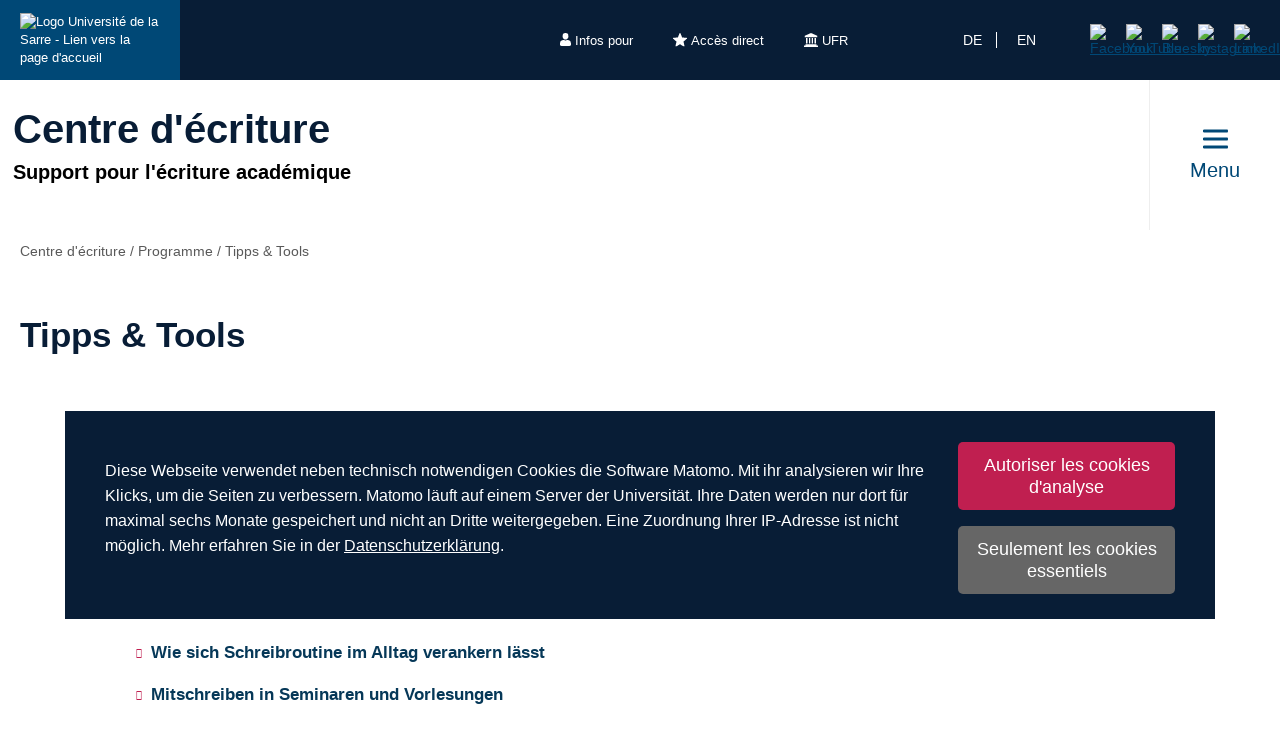

--- FILE ---
content_type: text/html; charset=utf-8
request_url: https://www.uni-saarland.de/fr/projekt/schreiben/programm/tipps-tools.html
body_size: 10362
content:
<!DOCTYPE html>
<html lang="fr">
<head>

<meta charset="utf-8">
<!-- 
	This website is powered by TYPO3 - inspiring people to share!
	TYPO3 is a free open source Content Management Framework initially created by Kasper Skaarhoj and licensed under GNU/GPL.
	TYPO3 is copyright 1998-2026 of Kasper Skaarhoj. Extensions are copyright of their respective owners.
	Information and contribution at https://typo3.org/
-->

<base href="https://www.uni-saarland.de">

<title>Tipps &amp; Tools | Centre d&#039;écriture | Universität des Saarlandes</title>
<meta http-equiv="x-ua-compatible" content="IE=edge">
<meta name="generator" content="TYPO3 CMS">
<meta name="viewport" content="width=device-width, initial-scale=1, viewport-fit=cover">
<meta name="robots" content="index,follow">
<meta name="author" content="Universität des Saarlandes">
<meta property="og:title" content="Tipps &amp; Tools">
<meta name="twitter:card" content="summary">
<meta name="apple-mobile-web-app-capable" content="no">

<script nonce=''>
            window.dataLayer = window.dataLayer || [];
            function gtag(){dataLayer.push(arguments);}
    
            gtag('consent', 'default', {
              'ad_storage': 'denied',
              'ad_user_data': 'denied',
              'ad_personalization': 'denied',
              'analytics_storage': 'denied'
            });
            </script>
            
<script id="om-cookie-consent" type="application/json">{"group-1":{"gtm":"matomo","cookie-1":{"body":["<!-- Matomo -->\n<script>\n   function isCorrectEnvironment() {\n       return window.TYPO3_ENV === 'Development\/Staging' || window.TYPO3_ENV === 'Development\/V12';\n   }\n  \n   if (!isCorrectEnvironment()) {\n       var _paq = window._paq = window._paq || [];\n           \/* tracker methods like \"setCustomDimension\" should be called before \"trackPageView\" *\/\n       _paq.push(['trackPageView']);\n       _paq.push(['enableLinkTracking']);\n       (function() {\n           var u=\"https:\/\/statistics.uni-saarland.de\/\";\n           _paq.push(['setTrackerUrl', u+'matomo.php']);\n           _paq.push(['setSiteId', '1']);\n           var d=document, g=d.createElement('script'), s=d.getElementsByTagName('script')[0];\n           g.async=true; g.src=u+'matomo.js'; s.parentNode.insertBefore(g,s);\n       })();\n   }\n   \n   if (isCorrectEnvironment()) {\n       var omCookieScript = document.getElementById('om-cookie-consent');\n       if (omCookieScript) {\n           omCookieScript.parentNode.removeChild(omCookieScript);\n       }\n   }\n<\/script>\n<!-- End Matomo Code -->"]}}}</script>
<link rel="preload" href="/typo3conf/ext/uni_saarland/Resources/Public/Fonts/Open-sans/OpenSans-Regular.woff2"
      as="font" type="font/woff2" crossorigin="anonymous">
<link rel="preload" href="/typo3conf/ext/uni_saarland/Resources/Public/Fonts/Open-sans/OpenSans-SemiBold.woff2"
      as="font" type="font/woff2" crossorigin="anonymous">
<link rel="preload" href="/typo3conf/ext/uni_saarland/Resources/Public/Fonts/Open-sans/OpenSans-ExtraBold.woff2"
      as="font" type="font/woff2" crossorigin="anonymous">
  
<link rel="preload" href="/typo3conf/ext/uni_saarland/Resources/Public/Fonts/Saarland-Icons/saarland-icons.woff"
      as="font" type="font/woff" crossorigin="anonymous">
      <link rel="icon" href="/typo3conf/ext/uni_saarland/Resources/Public/Icons/Favicon/favicon.ico">
      <link rel="apple-touch-icon" sizes="180x180" href="/typo3conf/ext/uni_saarland/Resources/Public/Icons/Favicon/apple-touch-icon.png">
      <link rel="icon" type="image/png" sizes="32x32" href="/typo3conf/ext/uni_saarland/Resources/Public/Icons/Favicon/favicon-32x32.png">
      <link rel="icon" type="image/png" sizes="16x16" href="/typo3conf/ext/uni_saarland/Resources/Public/Icons/Favicon/favicon-16x16.png">
      <link rel="manifest" href="/manifest.json">
      <link rel="mask-icon" href="/typo3conf/ext/uni_saarland/Resources/Public/Icons/Favicon/safari-pinned-tab.svg">
      <meta name="msapplication-TileColor" content="#da532c">
      <link rel="msapplication-config" href="/typo3conf/ext/uni_saarland/Resources/Public/Icons/Favicon/browserconfig.xml">
      <meta name="theme-color" content="#ffffff">
<link rel="canonical" href="https://www.uni-saarland.de/fr/projekt/schreiben/programm/tipps-tools.html"/>

<link rel="alternate" hreflang="de" href="https://www.uni-saarland.de/projekt/schreiben/programm/tipps-tools.html"/>
<link rel="alternate" hreflang="en" href="https://www.uni-saarland.de/en/project/writing/programme/tips-tools.html"/>
<link rel="alternate" hreflang="x-default" href="https://www.uni-saarland.de/projekt/schreiben/programm/tipps-tools.html"/>


<link rel="stylesheet" href="/typo3temp/assets/css/style.css?1769582609" media="all" outputstyle="compressed" formatter="WapplerSystems\WsScss\Formatter\Autoprefixer">



<script src="/typo3temp/assets/compressed/merged-573e20a1e08b0eff4bfbd97626f00123.js?1757566100"></script>

<!--###POSTJSMARKER###-->
</head>
<body>

    <div id="skiplinks">
    <a href="/fr/projekt/schreiben/programm/tipps-tools.html#content" class="sr-only sr-only-focusable">Aller au contenu</a>
    <a class="sr-only sr-only-focusable" href="/fr/chercher.html">Aller à la recherche</a>
    <a href="/fr/projekt/schreiben/programm/tipps-tools.html#footer" class="sr-only sr-only-focusable">Aller au bas de page</a>
    
</div>
    <div class="head">
        
    

    <header class="header central">
        
    
            <div class="header__top-bar header__top-bar--decentral">
                
    <div class="header__top-bar--back-wrapper">
        <a aria-label="Page d&#039;accueil de l&#039;université" class="header__top-bar--back-button" title="Universität des Saarlandes" href="/fr/accueil.html">
            <img class="logo--complete" alt="Logo Université de la Sarre - Lien vers la page d&#039;accueil" src="/typo3conf/ext/uni_saarland/Resources/Public/Images/UdS_Logo_weiss.svg" width="408" height="163" />
        </a>
        
    </div>

                
	
		<ul class="header__top-bar--meta-nav">
			
				
						<li class="header__top-bar--meta-nav-item meta-nav__has-sub">
							<a href="/fr/meta/infos.html">
								<img src="/fileadmin/upload/admin/info.svg" width="11" height="14" alt="" />Infos pour
							</a>
							<ul class="header__top-bar--meta-nav-submenu">
								
									
											<li><a href="/fr/formation/avant.html">Futurs étudiants</a></li>
										
								
									
											<li><a href="/fr/studieren/studienbeginn.html">Étudiants de premier semestre</a></li>
										
								
									
											<li><a href="/fr/formation/organisation.html">Étudiants avancés</a></li>
										
								
									
											<li><a href="/fr/formation/avant/scolaires.html">Lycéens</a></li>
										
								
									
											<li><a href="/fr/universite/actualite.html">Presse &amp; médias</a></li>
										
								
									
											<li><a href="/fr/recherche/culture.html">Entreprises</a></li>
										
								
									
											<li><a href="/fr/global/alumni.html">Anciens étudiants</a></li>
										
								
									
											<li><a href="/fr/intern.html">Personnels de l&#039;université</a></li>
										
								
							</ul>
						</li>
					
			
				
						<li class="header__top-bar--meta-nav-item meta-nav__has-sub">
							<a href="/fr/meta/direct.html">
								<img src="/fileadmin/upload/admin/stern.svg" width="14" height="14" alt="" />Accès direct
							</a>
							<ul class="header__top-bar--meta-nav-submenu">
								
									
											<li><a href="/fr/formation/formations.html">Filières d&#039;études</a></li>
										
								
									
											<li><a href="/fr/formation/inscription.html">Admission &amp; inscription</a></li>
										
								
									
											<li><a href="/fr/formation/organisation.html">Organisation des études</a></li>
										
								
									
											<li><a target="_blank" href="https://moodle.uni-saarland.de/" rel="noreferrer">Moodle</a></li>
										
								
									
											<li><a href="/fr/einrichtung/hochschulsport.html">Sport universitaire</a></li>
										
								
									
											<li><a href="/fr/service/zell.html">Formation au long de la vie</a></li>
										
								
									
											<li><a href="/fr/direction/ressources-humaines.html">Ressources humaines</a></li>
										
								
									
											<li><a href="/fr/administration/emplois.html">Recrutements</a></li>
										
								
									
											<li><a target="_blank" href="https://unisaarlandde.sharepoint.com/" rel="noreferrer">Intranet (SharePoint)</a></li>
										
								
							</ul>
						</li>
					
			
				
						<li class="header__top-bar--meta-nav-item meta-nav__has-sub">
							<a href="/fr/meta/ufr.html">
								<img src="/fileadmin/upload/admin/fak.svg" width="14" height="14" alt="" />UFR
							</a>
							<ul class="header__top-bar--meta-nav-submenu">
								
									
											<li><a href="/fr/universite/organisation/ufr.html">Toutes les UFR</a></li>
										
								
									
											<li><a href="/fr/fakultaet/hw.html">UFR HW</a></li>
										
								
									
											<li><a href="/fr/ufr/m.html">UFR M</a></li>
										
								
									
											<li><a href="/fr/ufr/mi.html">UFR MI</a></li>
										
								
									
											<li><a href="/fr/ufr/nt.html">UFR NT</a></li>
										
								
									
											<li><a href="/fr/fakultaet/p.html">UFR P</a></li>
										
								
									
											<li><a href="/fr/fakultaet/r.html">UFR R</a></li>
										
								
							</ul>
						</li>
					
			
		</ul>
	

                
    <a aria-label="Lancer la cherche" class="header__top-bar--search-icon" href="/fr/chercher.html">
    </a>

                


    <ul class="header__top-bar--lang-switch lang-switch">
        
            
                <li class="">
                    <a href="/projekt/schreiben/programm/tipps-tools.html" hreflang="de" title="Deutsch">de</a>
                </li>
            
        
            
                <li class="">
                    <a href="/en/project/writing/programme/tips-tools.html" hreflang="en" title="Englisch">en</a>
                </li>
            
        
            
        
    </ul>


                
    
    <ul class="header__top-bar--socialmedia">
        
            
                <li>
                    <a title="Facebook" target="_blank" href="https://www.facebook.com/Saarland.University">
                        <img alt="Facebook" src="/typo3conf/ext/uni_saarland/Resources/Public/Icons/facebook.svg" width="8" height="16" />
                    </a>
                </li>
            
        
            
                <li>
                    <a title="YouTube" target="_blank" href="https://www.youtube.com/user/SaarlandUni">
                        <img alt="YouTube" src="/typo3conf/ext/uni_saarland/Resources/Public/Icons/youtube.svg" width="22" height="16" />
                    </a>
                </li>
            
        
            
                <li>
                    <a title="Bluesky" target="_blank" href="https://bsky.app/profile/uni-saarland.de">
                        <img alt="Bluesky" src="/typo3conf/ext/uni_saarland/Resources/Public/Icons/bluesky.svg" width="19" height="16" />
                    </a>
                </li>
            
        
            
                <li>
                    <a title="Instagram" target="_blank" href="https://www.instagram.com/uni_saarland/">
                        <img alt="Instagram" src="/typo3conf/ext/uni_saarland/Resources/Public/Icons/Instagram.svg" width="16" height="16" />
                    </a>
                </li>
            
        
            
                <li>
                    <a title="LinkedIn" target="_blank" href="https://de.linkedin.com/school/saarland-university/">
                        <img alt="LinkedIn" src="/typo3conf/ext/uni_saarland/Resources/Public/Icons/linkedin.svg" width="16" height="16" />
                    </a>
                </li>
            
        
    </ul>

            </div>
        

        
                
    <div class="header__main-bar">
        <div class="header__main-bar--logo-title-wrapper">
            
    
    <div class="header__main-bar--keinlogo header__main-bar--keinlogo--decentralized">
        <span></span>
    </div>

            
                <div class="header__main-bar--title">
                    <a href="/fr/projet/ecriture.html">
                        <p class="h1">Centre d&#039;écriture</p>
                        <p class="h4">Support pour l&#039;écriture académique</p>
                    </a>
                </div>
            
        </div>
        
                <a href="#" class="burgericon burgericon--decentralized">
                    <div class="burgericon__button not-active">
                        <div class="icons">
                            <span></span>
                            <span></span>
                            <span></span>
                        </div>
                        <span class="title">Menu</span>
                    </div>
                </a>
            
        <div class="menu-layer">
    <button class="menu-layer__close-button" tabindex="0" title="Fermer le menu" aria-label="Fermer le menu" aria-haspopup="menu">&nbsp;</button>
     <div class="menu-layer__content-wrapper">
            <div class="menu-layer__top-navigation">
                <div class="menu-layer__left-content"></div>
                <div class="menu-layer__mid-content">
                    <div class="menu-layer__second-level-wrapper menu-layer__second-level-wrapper--open">
                        <div class="grid">
                            
                                <div class="grid__column grid__column--xs-3">
                                    <div class="menu-layer__menu-block menu-block ">
                                        <ul class="menu-block__list-lvl-2">
                                            <li class="menu-block__lvl-2-item  menu-block__lvl-2-item--has-sub menu-block__lvl-2-item--active">
                                                <a href="/fr/projet/ecriture/programme.html" title="Programme" class="menu-block__lvl-2-link">
                                                    Programme
                                                </a>
                                                <hr class="menu-block__hr" />
                                                
                                                    <ul class="menu-block__list-lvl-3">
                                                        
                                                            <li class="menu-block__lvl-3-item  menu-block__lvl-3-item--has-sub">
                                                                <a href="/fr/projet/ecriture/programme/ateliers.html" title="Ateliers &amp; Cours" class="menu-block__lvl-3-link">
                                                                    Ateliers &amp; Cours
                                                                </a>
                                                            </li>
                                                        
                                                            <li class="menu-block__lvl-3-item  menu-block__lvl-3-item--has-sub">
                                                                <a href="/fr/projet/ecriture/programme/conseil.html" title="Conseil &amp; Coaching en écriture académique" class="menu-block__lvl-3-link">
                                                                    Conseil &amp; Coaching en écriture académique
                                                                </a>
                                                            </li>
                                                        
                                                            <li class="menu-block__lvl-3-item  menu-block__lvl-3-item--has-sub">
                                                                <a href="/fr/projet/ecriture/programme/evenements.html" title="Événements" class="menu-block__lvl-3-link">
                                                                    Événements
                                                                </a>
                                                            </li>
                                                        
                                                            <li class="menu-block__lvl-3-item  menu-block__lvl-3-item--has-sub menu-block__lvl-3-item--active menu-block__lvl-3-item--current">
                                                                <a href="/fr/projekt/schreiben/programm/tipps-tools.html" title="Tipps &amp; Tools" class="menu-block__lvl-3-link">
                                                                    Tipps &amp; Tools
                                                                </a>
                                                            </li>
                                                        
                                                            <li class="menu-block__lvl-3-item ">
                                                                <a href="/fr/projekt/schreiben/programm/handreichungen-merkblaetter.html" title="Fachspezifische Handreichungen" class="menu-block__lvl-3-link">
                                                                    Fachspezifische Handreichungen
                                                                </a>
                                                            </li>
                                                        
                                                            <li class="menu-block__lvl-3-item  menu-block__lvl-3-item--has-sub">
                                                                <a href="/fr/projet/ecriture/programme/utile.html" title="Informations utiles" class="menu-block__lvl-3-link">
                                                                    Informations utiles
                                                                </a>
                                                            </li>
                                                        
                                                    </ul>
                                                
                                            </li>
                                        </ul>
                                    </div>
                                </div>
                            
                                <div class="grid__column grid__column--xs-3">
                                    <div class="menu-layer__menu-block menu-block ">
                                        <ul class="menu-block__list-lvl-2">
                                            <li class="menu-block__lvl-2-item  menu-block__lvl-2-item--has-sub">
                                                <a href="/fr/projet/ecriture/projet.html" title="Le projet" class="menu-block__lvl-2-link">
                                                    Le projet
                                                </a>
                                                <hr class="menu-block__hr" />
                                                
                                                    <ul class="menu-block__list-lvl-3">
                                                        
                                                            <li class="menu-block__lvl-3-item ">
                                                                <a href="/fr/projet/ecriture/projet/idee.html" title="L&#039;idée sous-jacente" class="menu-block__lvl-3-link">
                                                                    L&#039;idée sous-jacente
                                                                </a>
                                                            </li>
                                                        
                                                            <li class="menu-block__lvl-3-item ">
                                                                <a href="/fr/projet/ecriture/projet/qualification.html" title="Qualification" class="menu-block__lvl-3-link">
                                                                    Qualification
                                                                </a>
                                                            </li>
                                                        
                                                            <li class="menu-block__lvl-3-item ">
                                                                <a href="/fr/projet/ecriture/projet/feedback.html" title="Votre avis nous intéresse" class="menu-block__lvl-3-link">
                                                                    Votre avis nous intéresse
                                                                </a>
                                                            </li>
                                                        
                                                            <li class="menu-block__lvl-3-item  menu-block__lvl-3-item--has-sub">
                                                                <a href="/fr/projet/ecriture/projet/equipe.html" title="Équipe" class="menu-block__lvl-3-link">
                                                                    Équipe
                                                                </a>
                                                            </li>
                                                        
                                                    </ul>
                                                
                                            </li>
                                        </ul>
                                    </div>
                                </div>
                            
                                <div class="grid__column grid__column--xs-3">
                                    <div class="menu-layer__menu-block menu-block no-sub">
                                        <ul class="menu-block__list-lvl-2">
                                            <li class="menu-block__lvl-2-item ">
                                                <a href="/fr/projekt/schreiben/kontakt.html" title="Kontakt" class="menu-block__lvl-2-link">
                                                    Kontakt
                                                </a>
                                                <hr class="menu-block__hr" />
                                                
                                            </li>
                                        </ul>
                                    </div>
                                </div>
                            
                        </div>
                    </div>
                </div>
                <div class="menu-layer__right-content"></div>
            </div>
        </div>
    </div>
    
        
    
    <div class="mobile-menu-layer mobile-menu-layer--decentralized">
        <div class="mobile-menu-layer__content-wrapper">
            <div class="mobile-menu-layer__lang-switch-wrapper">
                


    <ul class="header__top-bar--lang-switch lang-switch">
        
            
                <li class="">
                    <a href="/projekt/schreiben/programm/tipps-tools.html" hreflang="de" title="Deutsch">de</a>
                </li>
            
        
            
                <li class="">
                    <a href="/en/project/writing/programme/tips-tools.html" hreflang="en" title="Englisch">en</a>
                </li>
            
        
            
        
    </ul>


            </div>
            <div class="mobile-menu-layer__meta-buttons-wrapper">
                
    
        <ul class="mobile-meta-nav">
            
                <li class="mobile-meta-nav__item">
                    <a class="mobile-meta-nav__link" href="/fr/meta/infos.html">
                        
                                <div class="mobile-meta-nav__link-icon">
                                    <img src="/fileadmin/upload/admin/info.svg" width="30" height="30" alt="" />
                                </div>
                                <span class="mobile-meta-nav__link-title">
                                    Infos pour
                                </span>
                            
                    </a>
                </li>
            
                <li class="mobile-meta-nav__item">
                    <a class="mobile-meta-nav__link" href="/fr/meta/direct.html">
                        
                                <div class="mobile-meta-nav__link-icon">
                                    <img src="/fileadmin/upload/admin/stern.svg" width="30" height="30" alt="" />
                                </div>
                                <span class="mobile-meta-nav__link-title">
                                    Accès direct
                                </span>
                            
                    </a>
                </li>
            
                <li class="mobile-meta-nav__item">
                    <a class="mobile-meta-nav__link" href="/fr/meta/ufr.html">
                        
                                <div class="mobile-meta-nav__link-icon">
                                    <img src="/fileadmin/upload/admin/fak.svg" width="30" height="30" alt="" />
                                </div>
                                <span class="mobile-meta-nav__link-title">
                                    UFR
                                </span>
                            
                    </a>
                </li>
            
            <li class="mobile-meta-nav__item">
                <a class="mobile-meta-nav__link" href="/fr/chercher.html">
                    <div class="mobile-meta-nav__link-icon">
                        <img src="/typo3conf/ext/uni_saarland/Resources/Public/Icons/Suche-White.svg" width="30" height="30" alt="" />
                    </div>
                    <span class="mobile-meta-nav__link-title">
                        Recherche
                    </span>
                </a>
            </li>
        </ul>
    

            </div>
            <div class="mobile-menu-layer__navivation-wrapper">
                
    <div class="mobilemenu-wrapper">
        <nav id="mobile-menu">
            <ul class="mobilemenu-list">
                
                    <li class="mobilemenu-list__item mobilemenu-list__item--active">

                        
                                <a class="mobilemenu-list__link" href="/fr/projet/ecriture/programme.html" title="Programme">Programme</a>
                                
    <ul class="mobilemenu-list">
        <li class="mobilemenu-list__item mobilemenu-list__title">
            <a class="mobilemenu-list__link mobilemenu-list__link--mobile" href="/fr/projet/ecriture/programme.html" title="Programme">
            <span>Programme</span>
            </a>
        </li>
        
            <li class="mobilemenu-list__item">
                <a class="mobilemenu-list__link mobilemenu-list__link--mobile" href="/fr/projet/ecriture/programme/ateliers.html" title="Ateliers &amp; Cours">Ateliers &amp; Cours</a>
            </li>
        
            <li class="mobilemenu-list__item">
                <a class="mobilemenu-list__link mobilemenu-list__link--mobile" href="/fr/projet/ecriture/programme/conseil.html" title="Conseil &amp; Coaching en écriture académique">Conseil &amp; Coaching en écriture académique</a>
            </li>
        
            <li class="mobilemenu-list__item">
                <a class="mobilemenu-list__link mobilemenu-list__link--mobile" href="/fr/projet/ecriture/programme/evenements.html" title="Événements">Événements</a>
            </li>
        
            <li class="mobilemenu-list__item mobilemenu-list__item--active mobilemenu-list__item--current">
                <a class="mobilemenu-list__link mobilemenu-list__link--mobile" href="/fr/projekt/schreiben/programm/tipps-tools.html" title="Tipps &amp; Tools">Tipps &amp; Tools</a>
            </li>
        
            <li class="mobilemenu-list__item">
                <a class="mobilemenu-list__link mobilemenu-list__link--mobile" href="/fr/projekt/schreiben/programm/handreichungen-merkblaetter.html" title="Fachspezifische Handreichungen">Fachspezifische Handreichungen</a>
            </li>
        
            <li class="mobilemenu-list__item">
                <a class="mobilemenu-list__link mobilemenu-list__link--mobile" href="/fr/projet/ecriture/programme/utile.html" title="Informations utiles">Informations utiles</a>
            </li>
        
    </ul>

                            
                    </li>
                
                    <li class="mobilemenu-list__item">

                        
                                <a class="mobilemenu-list__link" href="/fr/projet/ecriture/projet.html" title="Le projet">Le projet</a>
                                
    <ul class="mobilemenu-list">
        <li class="mobilemenu-list__item mobilemenu-list__title">
            <a class="mobilemenu-list__link mobilemenu-list__link--mobile" href="/fr/projet/ecriture/projet.html" title="Le projet">
            <span>Le projet</span>
            </a>
        </li>
        
            <li class="mobilemenu-list__item">
                <a class="mobilemenu-list__link mobilemenu-list__link--mobile" href="/fr/projet/ecriture/projet/idee.html" title="L&#039;idée sous-jacente">L&#039;idée sous-jacente</a>
            </li>
        
            <li class="mobilemenu-list__item">
                <a class="mobilemenu-list__link mobilemenu-list__link--mobile" href="/fr/projet/ecriture/projet/qualification.html" title="Qualification">Qualification</a>
            </li>
        
            <li class="mobilemenu-list__item">
                <a class="mobilemenu-list__link mobilemenu-list__link--mobile" href="/fr/projet/ecriture/projet/feedback.html" title="Votre avis nous intéresse">Votre avis nous intéresse</a>
            </li>
        
            <li class="mobilemenu-list__item">
                <a class="mobilemenu-list__link mobilemenu-list__link--mobile" href="/fr/projet/ecriture/projet/equipe.html" title="Équipe">Équipe</a>
            </li>
        
    </ul>

                            
                    </li>
                
                    <li class="mobilemenu-list__item">

                        
                                <a class="mobilemenu-list__link mobilemenu-list__link--no-sub" href="/fr/projekt/schreiben/kontakt.html" title="Kontakt">Kontakt</a>
                            
                    </li>
                
            </ul>
        </nav>
    </div>

            </div>
            <div class="mobile-menu-layer__social-nav-wrapper">
                
    
    <ul class="header__top-bar--socialmedia">
        
            
                <li>
                    <a title="Facebook" target="_blank" href="https://www.facebook.com/Saarland.University">
                        <img alt="Facebook" src="/typo3conf/ext/uni_saarland/Resources/Public/Icons/facebook.svg" width="8" height="16" />
                    </a>
                </li>
            
        
            
                <li>
                    <a title="YouTube" target="_blank" href="https://www.youtube.com/user/SaarlandUni">
                        <img alt="YouTube" src="/typo3conf/ext/uni_saarland/Resources/Public/Icons/youtube.svg" width="22" height="16" />
                    </a>
                </li>
            
        
            
                <li>
                    <a title="Bluesky" target="_blank" href="https://bsky.app/profile/uni-saarland.de">
                        <img alt="Bluesky" src="/typo3conf/ext/uni_saarland/Resources/Public/Icons/bluesky.svg" width="19" height="16" />
                    </a>
                </li>
            
        
            
                <li>
                    <a title="Instagram" target="_blank" href="https://www.instagram.com/uni_saarland/">
                        <img alt="Instagram" src="/typo3conf/ext/uni_saarland/Resources/Public/Icons/Instagram.svg" width="16" height="16" />
                    </a>
                </li>
            
        
            
                <li>
                    <a title="LinkedIn" target="_blank" href="https://de.linkedin.com/school/saarland-university/">
                        <img alt="LinkedIn" src="/typo3conf/ext/uni_saarland/Resources/Public/Icons/linkedin.svg" width="16" height="16" />
                    </a>
                </li>
            
        
    </ul>

            </div>
        </div>
    </div>









    </div>

            

    </header>

    


    </div>
    <div class="content" id="content" role="main">
        
	
	
		
    <ul itemscope itemtype="https://schema.org/BreadcrumbList" class="breadcrumb" >
        
            <li itemprop="itemListElement" itemscope itemtype="https://schema.org/ListItem" class="breadcrumb__item" >
                
                        <a itemprop="item" title="Centre d&#039;écriture" href="/fr/projet/ecriture.html">
                            <span itemprop="name">
                                Centre d&#039;écriture
                            </span>
                        </a>
                        <meta itemprop="position" content="1" />
                        <span> / </span>
                    
            </li>
        
            <li itemprop="itemListElement" itemscope itemtype="https://schema.org/ListItem" class="breadcrumb__item" >
                
                        <a itemprop="item" title="Programme" href="/fr/projet/ecriture/programme.html">
                            <span itemprop="name">
                                Programme
                            </span>
                        </a>
                        <meta itemprop="position" content="2" />
                        <span> / </span>
                    
            </li>
        
            <li itemprop="itemListElement" itemscope itemtype="https://schema.org/ListItem" class="breadcrumb__item" >
                
                        <span itemprop="name">
                            Tipps &amp; Tools
                        </span>
                        <meta itemprop="position" content="3" />
                    
            </li>
        
    </ul>


	
	<!-- TYPO3SEARCH_begin -->
	<div class="maincontent maincontent--white">
		<div class="grid">

			
				
						<div class="grid__column grid__column--lg-12">
							<h1 class="hyphenate">Tipps &amp; Tools</h1>
						</div>
					
			

			
					<div class="grid__column grid__column--lg-12">
						
<div id="c298442" class="frame frame-default frame-type-menu_pages frame-layout-0 frame-space-after-medium"><ul class="subpages"><li><a href="/fr/projekt/schreiben/programm/tipps-tools/strategien-1.html" title="Strategien gegen Prokrastination"><span>Strategien gegen Prokrastination</span></a></li><li><a href="/fr/projet/ecriture/programme/tipps-tools/conseils.html" title="Conseils &amp; outils"><span>Conseils &amp; outils</span></a></li><li><a href="/fr/projet/ecriture/programme/tipps-tools/conseils-outils.html" title="Conseils &amp; outils"><span>Conseils &amp; outils</span></a></li><li><a href="/fr/projekt/schreiben/programm/tipps-tools/vom-nicht-anfangen-und-nicht-weiterschreiben-koennen.html" title="Vom Nicht-anfangen- und Nicht-weiterschreiben-können"><span>Vom Nicht-anfangen- und Nicht-weiterschreiben-können</span></a></li><li><a href="/fr/projekt/schreiben/programm/tipps-tools/leserinnenorientierung-im-text.html" title="Leser*innenorientierung im Text"><span>Leser*innenorientierung im Text</span></a></li><li><a href="/fr/projekt/schreiben/programm/tipps-tools/wie-sich-schreibroutine-im-alltag-verankern-laesst.html" title="Wie sich Schreibroutine im Alltag verankern lässt"><span>Wie sich Schreibroutine im Alltag verankern lässt</span></a></li><li><a href="/fr/projekt/schreiben/programm/tipps-tools/mitschreiben-in-seminaren-und-vorlesungen.html" title="Mitschreiben in Seminaren und Vorlesungen"><span>Mitschreiben in Seminaren und Vorlesungen</span></a></li><li><a href="/fr/projekt/schreiben/programm/tipps-tools/strategien-1-1.html" title="Chat GPT als Feedbackinstanz im wissenschaftlichen Schreiben"><span>Chat GPT als Feedbackinstanz im wissenschaftlichen Schreiben</span></a></li></ul></div>


<div id="c341548" class="frame frame-default frame-type-text frame-layout-0 frame-space-after-medium"><p>&nbsp;</p><p class="MsoFootnoteText">&nbsp;</p></div>


					</div>
				
			
			

		</div>
	</div>
	
	
	
	

	
			<div class="maincontent maincontent--grey">
				<div class="grid">
					
							<div class="grid__column grid__column--lg-12">
								
    <div id="c315136" class="frame frame-default">
        

    
            <h2>In aller Kürze: Unsere Tipps der Woche</h2>
        



        <div data-accordion-group class="accordion_container accordion_container-315136">
            
                
                    
                            
                        
                    <a href="#collapse315138" class="accordion__header " data-control>
                        Freewriting
                    </a>
                    <div id="collapse315138" class="accordion__content" data-content>
                        
<div id="c315138" class="frame frame-default frame-type-text frame-layout-0 frame-space-after-medium"><p>Sitzt du gerade vor deiner Hausarbeit und wei&#223;t einfach nicht, wie du anfangen sollst? Oder gr&#252;belst du vor einem kurzen Essay und &#252;berlegst, wie du weiterschreiben sollst? Dann ist Free Writing genau die richtige Methode f&#252;r dich!<br /><br /> So funktioniert&rsquo;s:&nbsp;<br /><br /> &#10145;&#65039; Nimm dir ein Blatt Papier und einen Stift oder &#246;ffne ein Word-Dokument auf deinem Computer (Hier kannst du die Schrift auf wei&#223; stellen, damit du nicht abgelenkt wirst).&nbsp;<br /> &#10145;&#65039; Such dir eine Fragestellung oder ein Thema aus, welches mit deiner Arbeit zu tun hat.&nbsp;<br /> &#10145;&#65039; Jetzt geht es ans Schreiben. Schreib alles auf, was dir zu diesem Thema gerade durch den Kopf geht. Alles ist erlaubt: Du kannst S&#228;tze, Satzteile oder einfach nur einzelne W&#246;rter aufschreiben. Hierbei ist es wichtig, einfach drauf loszuschreiben. Rechtschreibung und Zeichensetzung spielen keine Rolle. WICHTIG &#10071; Schreib, ohne den Stift abzusetzen oder die H&#228;nde von der Tastatur zu nehmen. Wenn dir nichts einf&#228;llt, notiere einfach &quot;Mir f&#228;llt gerade nichts ein&quot; oder wiederhole das letzte Wort.&nbsp;<br /> &#10145;&#65039; Ein Zeitlimit f&#252;r die Aufgabe kannst du dir ganz frei selber setzen. Von drei Minuten bis zu einer Stunde ist alles m&#246;glich.&nbsp;<br /><br /> Viel Spa&#223; beim Ausprobieren!&nbsp;</p></div>


                    </div>
                
            
                
                    
                            
                        
                    <a href="#collapse315137" class="accordion__header " data-control>
                        Reverse Outlining
                    </a>
                    <div id="collapse315137" class="accordion__content" data-content>
                        
<div id="c315137" class="frame frame-default frame-type-text frame-layout-0 frame-space-after-medium"><p>&raquo;In meinem Text steht alles wie Kraut und R&#252;ben&laquo;<br /> Hast du wieder mal das Gef&#252;hl, dass der Absatz, den du gerade geschrieben hast, nicht richtig strukturiert ist? Dass du mit den Gedanken hin und her gesprungen bist?&nbsp;<br /> Dann probier&rsquo;s mal mit der Methode &sbquo;R&#252;ckw&#228;rtsstrukturieren&lsquo; / &sbquo;Reverse Outlining&lsquo;.&nbsp;<br /> Das geht so:&nbsp;<br /> &#10145;&#65039; Lies den betreffenden Absatz (oder auch ein l&#228;ngeres Textst&#252;ck) Satz f&#252;r Satz&nbsp;<br /> &#10145;&#65039; Notiere am Rand in m&#246;glichst wenigen Stichw&#246;rtern jeweils den Inhalt.&nbsp;<br /> &#10145;&#65039; Lies jetzt nur noch die Stichw&#246;rter.&nbsp;<br /> &#10145;&#65039; Folgen die Inhalte logisch aufeinander? Gibt es unn&#246;tige Wiederholungen? Finden sich L&#252;cken in der Argumentation?&nbsp;<br /> &#10145;&#65039; Dann betrachte deinen Text wie ein Puzzle und schieb die Teile an die richtige Stelle.&nbsp;<br /> &#10145;&#65039; Den neuen Text noch einmal lesen, n&#246;tige &#220;berleitungen einf&#252;gen.&nbsp;<br /> &#10145;&#65039;Und? Besser so?&nbsp;<br /><br /><a href="https://video01.uni-frankfurt.de/Mediasite/Play/78773f1a2e044dea8a629f037521b2a21d " target="_blank" class="link link--external" rel="noreferrer">Beim Schreibzentrum der Goethe-Universit&#228;t Frankfurt/Main</a> findest du dazu auch ein ausf&#252;hrliches Erkl&#228;rvideo.</p><p><strong>Wir &#252;bernehmen keine Haftung f&#252;r Inhalte externer Links sowie Inhalte der verlinkten Seiten.</strong></p></div>


                    </div>
                
            
                
                    
                            
                        
                    <a href="#collapse341625" class="accordion__header " data-control>
                        Die Sandmännchen-Aufgabe
                    </a>
                    <div id="collapse341625" class="accordion__content" data-content>
                        
<div id="c341625" class="frame frame-default frame-type-text frame-layout-0 frame-space-after-medium"><p>&raquo;Ich hab null Lust auf meine Schreib-to-do&rsquo;s f&#252;r morgen&laquo;<br /> Geht es dir auch manchmal so, dass du schon abends im Bett mit einem Gef&#252;hl der totalen Unlust an den n&#228;chsten Tag denkst, an dem du dich wieder an deine Seminararbeit qu&#228;len, die mit scheinbar endlosen, langweiligen Teilaufgaben auf dich lauert? Hat sich deine Motivation unauffindbar in Dunkel des Nachtschr&#228;nkchens verkrochen, bevor der Tag &#252;berhaupt angefangen hat?</p><p>Dann versuch doch mal die <strong>Sandm&#228;nnchen-Aufgabe.</strong></p><p>Sie geht so:</p><ul><li>&#220;berlege dir vor dem Zubettgehen drei &#252;berschaubare! Aufgaben, die du am n&#228;chsten Tag unbedingt fertigstellen m&#246;chtest.</li><li>Halte die Aufgaben schriftlich fest (die Aufgaben m&#252;ssen &#252;brigens nicht in Stein gemei&#223;elt sein, sie k&#246;nnen auch, wenn unbedingt n&#246;tig, noch abge&#228;ndert werden).</li><li>Am n&#228;chsten Morgen visualisierst du kurz das gute Gef&#252;hl, wenn du die Aufgaben geschafft hast.</li><li>Beginne dann damit, die Aufgaben nacheinander abzuarbeiten.</li></ul><p>Zufriedenheitsfaktoren</p><ol><li>Da die Aufgaben &#252;berschaubar sind, wirst sich bei ihrer Fixierung ein motivierendes und entlastendes Gef&#252;hl einstellen.</li><li>Der n&#228;chste Tag zeigt sich dir strukturierter und die Aufgaben f&#252;hlen sich positiv an.</li><li>Vielleicht besch&#228;ftigt sich dein Unterbewusstsein schon im Schlaf mit den ausformulierten Aufgaben und sucht nach L&#246;sungen...</li></ol><table cellspacing="0" class="contenttable" style="border-collapse:collapse"><tbody><tr><td style="border-bottom:2px double #70ad47; border-left:2px double #70ad47; border-right:2px double #70ad47; border-top:2px double #70ad47; vertical-align:top; width:604px"><table cellspacing="0" class="contenttable" style="border-collapse:collapse"><tbody><tr><td style="background-color:#c5e0b3; border-bottom:2px double #70ad47; border-left:2px double #70ad47; border-right:2px double #70ad47; border-top:2px double #70ad47; vertical-align:top; width:604px"><p><strong>Meine Sandm&#228;nnchen-Aufgaben &#9997;&#65038;</strong></p><ol><li><strong>_ _ _ _ _ _ _ _ _ _ __ _ _ _ _ _ _ _ _ _ __ _ _ _ _ _ _ _ _ _ __ _ _ _ _ _ _ _ _ _ __ _ _ _ _ _ _ _ _ _ _</strong></li><li><strong>_ _ _ _ _ _ _ _ _ _ __ _ _ _ _ _ _ _ _ _ __ _ _ _ _ _ _ _ _ _ __ _ _ _ _ _ _ _ _ _ __ _ _ _ _ _ _ _ _ _ _</strong><strong>&nbsp;</strong></li><li><strong>_ _ _ _ _ _ _ _ _ _ __ _ _ _ _ _ _ _ _ _ __ _ _ _ _ _ _ _ _ _ __ _ _ _ _ _ _ _ _ _ __ _ _ _ _ _ _ _ _ _ _</strong></li></ol><p>&nbsp;</p></td></tr></tbody></table><p>&nbsp;</p></td></tr></tbody></table><p>&#9999;&#65038; Die Sandm&#228;nnchen-Aufgabe hat &#252;brigens die bekannte <strong>Zeitmanagement-Coachin Cordula Nussbaum</strong> 2015 in ihrem originellen <strong>Mitmach-B&#252;chlein </strong><em><strong>Zeitmanagement. Mein &#220;bungsbuch f&#252;r mehr Zeit &amp; Lebensqualit&#228;t,</strong>&nbsp;&nbsp;</em>M&#252;nchen, S. 59, vorgestellt.</p><p><strong>Wir &#252;bernehmen keine Haftung f&#252;r Inhalte externer Links sowie Inhalte der verlinkten Seiten.</strong></p><p>&nbsp;</p></div>


                    </div>
                
            
        </div>
    </div>

    <script type="text/javascript">
        $(window).on('load', function () {
            var isFirstOpen = false;
            var accordionContainer = $('.accordion_container-315136');


            if (accordionContainer.children(':first').hasClass('ui-state-active')) {
                isFirstOpen = 0;
            }

            $(accordionContainer).accordion({
                "transitionSpeed": 300,
                "active": isFirstOpen,
                "collapsible": true,
		"heightStyle": "content",
            });
        });
    </script>



							</div>
						
					
					
				</div>
			</div>
		

	
	
	
	

	

	
	
	
	

	

	
	
	
	

	

	
	
	
	

	

	
	
	
	

	

	
	
	
	

	


	<!-- TYPO3SEARCH_end -->

    </div>
    <footer class="footer">
        
	<div class="footer__content" id="footer">
		<div class="grid">
			<div class="grid__column grid__column--xs-12">
				
<div id="c220559" class="frame frame-custom-100 frame-type-header frame-layout-0"><h2 class="">
                Universität des Saarlandes
            </h2></div>


			</div>
		</div>
		<div class="grid footer-menu-grid">
			<div class="footer-menu-grid__wrapper">
				<div class="grid__column footer-menu-grid__column accordion_container" data-accordion-group="">
                    <div class="accordion-footer1 accordion accordion-footer" data-accordion="">
                        <h3 href="#collapsefooter1" class="accordion__header" data-control="">
                            

                Kontakt
            


                        </h3>
                        <div id="collapsefooter1" class="accordion__content" data-content="">
                            
<a id="c220568"></a><p>Universit&#228;t des Saarlandes<br /> Campus<br /> 66123 Saarbr&#252;cken<br /> www.uni-saarland.de/kontakt</p>


                        </div>
                    </div>
				</div>
                <div class="grid__column footer-menu-grid__column accordion_container" data-accordion-group="">
                    <div class="accordion-footer2 accordion accordion-footer" data-accordion="">
                        <h3 href="#collapsefooter2" class="accordion__header" data-control="">
                            

                Standorte
            


                        </h3>
                        <div id="collapsefooter2" class="accordion__content" data-content="">
                            
<a id="c220569"></a><ul class="subpages"><li><a href="/fr/sites/sarrebruck.html" title="Campus de Sarrebruck"><span>Campus de Sarrebruck</span></a></li><li><a href="/fr/sites/homburg.html" title="Campus de Hombourg"><span>Campus de Hombourg</span></a></li><li><a href="/fr/sites/dudweiler.html" title="Campus de Dudweiler"><span>Campus de Dudweiler</span></a></li><li><a href="/fr/sites/mwt.html" title="Meerwiesertalweg"><span>Meerwiesertalweg</span></a></li></ul><div class="frame-space-after-extra-large"></div>


                        </div>
                    </div>
				</div>
                <div class="grid__column footer-menu-grid__column accordion_container" data-accordion-group="">
                    <div class="accordion-footer3 accordion accordion-footer" data-accordion="">
                        <h3 href="#collapsefooter3" class="accordion__header" data-control="">
                            

                Lagepläne
            


                        </h3>
                        <div id="collapsefooter3" class="accordion__content" data-content="">
                            
<a id="c220570"></a><ul class="subpages"><li><a href="https://www.uni-saarland.de/fileadmin/upload/footer/lageplan/saarbruecken_klickbar.pdf" target="_blank" title="Campus de Sarrebruck"><span>Campus de Sarrebruck</span></a></li><li><a href="/fr/sites/sarrebruck/voiture/se-garer.html" title="Se garer sur le campus"><span>Se garer sur le campus</span></a></li><li><a href="https://www.uks.eu/fileadmin/uks/patienten-besucher/anfahrt-parken-klinikbus-und-infozentrum/UKS_Plan_Francais.pdf" target="_blank" title="Centre Hospitalier Homburg"><span>Centre Hospitalier Homburg</span></a></li><li><a href="/fr/sites/sarrebruck/plans-des-campus.html" title="Autres plans"><span>Autres plans</span></a></li></ul><div class="frame-space-after-extra-large"></div>


                        </div>
                    </div>
				</div>
                <div class="grid__column footer-menu-grid__column accordion_container" data-accordion-group="">
                    <div class="accordion-footer4 accordion accordion-footer" data-accordion="">
                        <h3 href="#collapsefooter4" class="accordion__header" data-control="">
                            

                Suche
            


                        </h3>
                        <div id="collapsefooter4" class="accordion__content" data-content="">
                            
<a id="c220575"></a><ul class="subpages"><li><a href="/fr/chercher.html" title="Recherche plein texte"><span>Recherche plein texte</span></a></li><li><a href="/fr/chercher/annuaire.html" title="Annuaire"><span>Annuaire</span></a></li><li><a href="/fr/recherche/a-z.html" title="Recherche A-Z"><span>Recherche A-Z</span></a></li><li><a href="/fr/formation/formations.html" title="Filières d&#039;études"><span>Filières d&#039;études</span></a></li></ul><div class="frame-space-after-extra-large"></div>


                        </div>
                    </div>
				</div>
                <div class="grid__column footer-menu-grid__column accordion_container" data-accordion-group="">
                    <div class="accordion-footer5 accordion accordion-footer" data-accordion="">
                        <h3 href="#collapsefooter5" class="accordion__header" data-control="">
                            

                Intern
            


                        </h3>
                        <div id="collapsefooter5" class="accordion__content" data-content="">
                            
<a id="c220577"></a><ul class="subpages"><li><a href="/fr/intern.html" title="Espace personnels"><span>Espace personnels</span></a></li><li><a href="/fr/universite/organisation/administration/directions.html" title="Administration"><span>Administration</span></a></li><li><a href="/fr/administration/emplois.html" title="Recrutements"><span>Recrutements</span></a></li><li><a href="/fr/webteam.html" title="L&#039;équipe web"><span>L&#039;équipe web</span></a></li></ul><div class="frame-space-after-extra-large"></div>


                        </div>
                    </div>
				</div>
			</div>
		</div>
		<div class="grid">
			<div class="grid__column grid__column--xs-12 grid__column--sm-5">
				
<div id="c220565" class="frame frame-default frame-type-text frame-layout-0"><p>© Universität des Saarlandes</p></div>


			</div>
			<div class="grid__column grid__column--xs-12 grid__column--sm-2 grid__column--align-center" aria-label="Social Media Links">
				
				<ul class="footer__content--socialmedia">
					
                        
                            <li>
                                <a title="Facebook" target="_blank" href="https://www.facebook.com/Saarland.University">
                                    <img alt="Facebook" src="/typo3conf/ext/uni_saarland/Resources/Public/Icons/facebook.svg" width="8" height="16" />
                                </a>
                            </li>
                        
					
                        
                            <li>
                                <a title="YouTube" target="_blank" href="https://www.youtube.com/user/SaarlandUni">
                                    <img alt="YouTube" src="/typo3conf/ext/uni_saarland/Resources/Public/Icons/youtube.svg" width="22" height="16" />
                                </a>
                            </li>
                        
					
                        
                            <li>
                                <a title="Bluesky" target="_blank" href="https://bsky.app/profile/uni-saarland.de">
                                    <img alt="Bluesky" src="/typo3conf/ext/uni_saarland/Resources/Public/Icons/bluesky.svg" width="19" height="16" />
                                </a>
                            </li>
                        
					
                        
                            <li>
                                <a title="Instagram" target="_blank" href="https://www.instagram.com/uni_saarland/">
                                    <img alt="Instagram" src="/typo3conf/ext/uni_saarland/Resources/Public/Icons/Instagram.svg" width="16" height="16" />
                                </a>
                            </li>
                        
					
                        
                            <li>
                                <a title="LinkedIn" target="_blank" href="https://de.linkedin.com/school/saarland-university/">
                                    <img alt="LinkedIn" src="/typo3conf/ext/uni_saarland/Resources/Public/Icons/linkedin.svg" width="16" height="16" />
                                </a>
                            </li>
                        
					
				</ul>
			</div>
			<div class="grid__column grid__column--xs-12 grid__column--sm-5 grid__column--align-right">
				
<div id="c220567" class="frame frame-default frame-type-text frame-layout-0"><p><a href="/fr/mentions-legales.html">Impressum</a> | <a href="/fr/confidentialite.html">Datenschutz</a> | <a href="/fr/accessibilite.html">Barrierefreiheit</a> | <a href="/fr/leichte-sprache.html">Leichte Sprache</a> | <a href="/fr/langue-des-signes.html" class="link link--dgs">DGS</a></p></div>


			</div>
		</div>
	</div>

    </footer>
    <a id="backTop" aria-label="Vers le haut" title="Vers le haut" class="back-to-top">&nbsp;</a>


	<div class="tx-om-cookie-consent">
		
		<div class="om-cookie-panel" data-omcookie-panel="1">

			<div class="cookie-panel__header">
			<div class="cookie-panel__selection">
				<h5>Cookie Einstellungen</h5>
				<form>
					
						<div class="cookie-panel__checkbox-wrap">
							<input class="cookie-panel__checkbox " autocomplete="off" data-omcookie-panel-grp="1" id="group-1" type="checkbox"  value="group-1" />
							<label for="group-1">Matomo Cookie Einstellungen</label>
						</div>
					
				</form>
			</div>
			</div>

			<div class="cookie-panel__body">
			<div class="cookie-panel__description">
				<p>Diese Webseite verwendet neben technisch notwendigen Cookies die Software Matomo. Mit ihr analysieren wir Ihre Klicks, um die Seiten zu verbessern. Matomo l&#228;uft auf einem Server der Universit&#228;t. Ihre Daten werden nur dort f&#252;r maximal sechs Monate gespeichert und nicht an Dritte weitergegeben. Eine Zuordnung Ihrer IP-Adresse ist nicht m&#246;glich. Mehr erfahren Sie in der <a href="/fr/confidentialite.html#c192273">Datenschutzerkl&#228;rung</a>.</p>
				
				
			</div>
			<div class="cookie-panel__control">
				<button data-omcookie-panel-save="all" class="cookie-panel__button cookie-panel__button--color--green">Autoriser les cookies d&#039;analyse</button>
				
				<button data-omcookie-panel-save="save" class="cookie-panel__button">Seulement les cookies essentiels</button>
			</div>
			</div>

		</div>
	
	</div>
<script src="/typo3temp/assets/compressed/merged-bda6b75891800578314e17ed2c2e01d5.js?1764758572"></script>
<script src="/typo3temp/assets/compressed/merged-bc1b8e75dd19c9233876284124cbc20b.js?1757566100"></script>
<script src="/typo3conf/ext/powermail/Resources/Public/JavaScript/Powermail/Form.min.js?1761889032" defer="defer"></script>


</body>
</html>

--- FILE ---
content_type: image/svg+xml
request_url: https://www.uni-saarland.de/fileadmin/upload/admin/fak.svg
body_size: -461
content:
<svg xmlns="http://www.w3.org/2000/svg" width="14" height="14" viewBox="0 0 14 14"><path d="M9,2,2.7,4.8V6.2H15.3V4.8ZM4.1,6.9v5.6H5.5V6.9Zm2.8,0v5.6H8.3V6.9Zm2.8,0v5.6h1.4V6.9Zm2.8,0v5.6h1.4V6.9ZM3.4,13.2v1.4H2V16H16V14.6H14.6V13.2Z" transform="translate(-2 -2)" fill="#fff"/></svg>